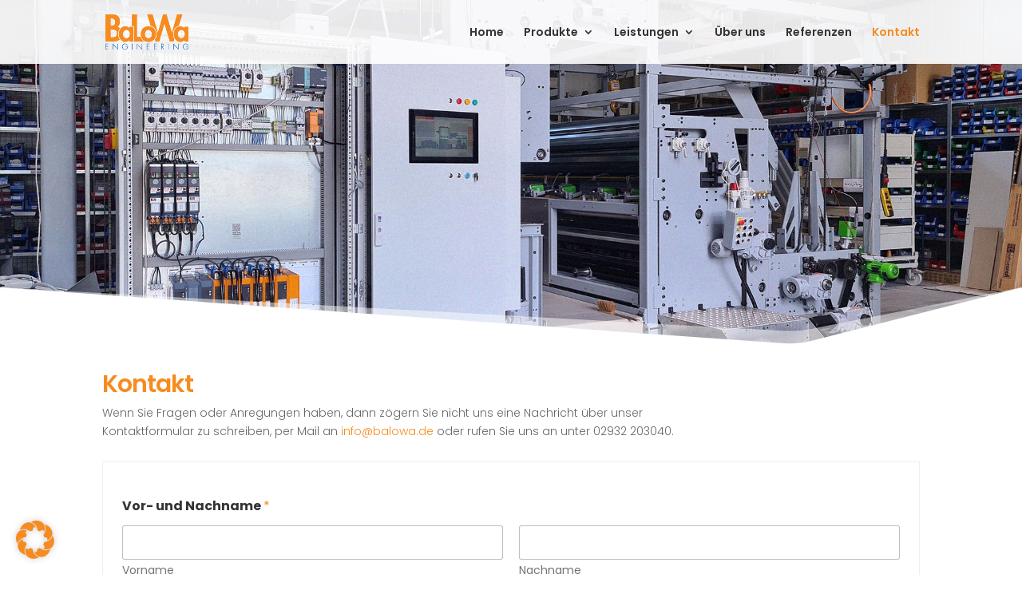

--- FILE ---
content_type: text/css
request_url: https://balowa.de/wp-content/et-cache/100/et-core-unified-deferred-100.min.css?ver=1766849114
body_size: -121
content:
.et_pb_section_5.et_pb_section{background-color:#004f91!important}.et_pb_text_3.et_pb_text,.et_pb_text_4.et_pb_text{color:#FFFFFF!important}.et_pb_text_3,.et_pb_text_4{line-height:1.4em;font-weight:300;line-height:1.4em}.et_pb_text_3 h4,.et_pb_text_4 h4{font-weight:700;color:#FFFFFF!important}.et_pb_text_3 h5,.et_pb_text_4 h5{font-weight:600;font-size:18px;color:#FFFFFF!important}